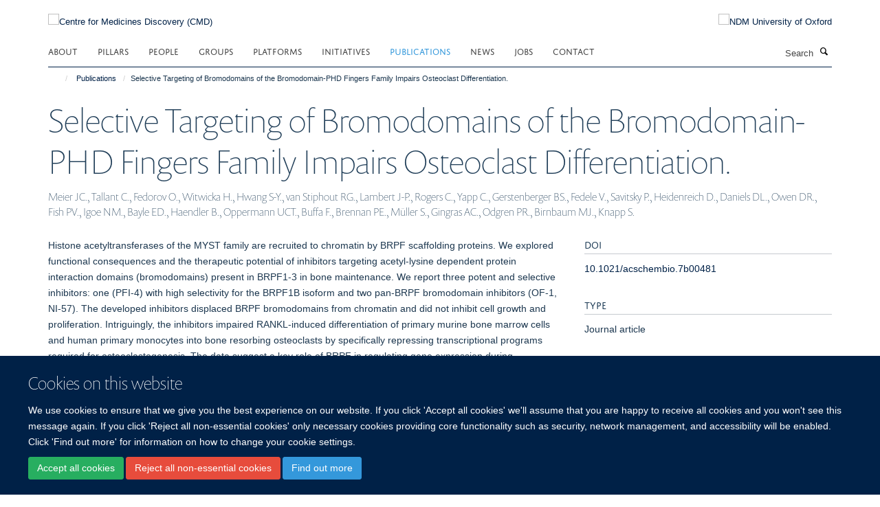

--- FILE ---
content_type: text/html;charset=utf-8
request_url: https://www.cmd.ox.ac.uk/publications/725804?1f0db0d6-0688-11ee-9c17-0a3af28e70c2
body_size: 11577
content:
<!doctype html>
<html xmlns="http://www.w3.org/1999/xhtml" lang="en" xml:lang="en">

    <head><base href="https://www.cmd.ox.ac.uk/publications/725804/" />
        <meta charset="utf-8" />
        <meta name="viewport" content="width=device-width, initial-scale=1.0" />
        <meta name="apple-mobile-web-app-capable" content="yes" />
        <meta name="apple-mobile-web-app-title" content="Haiku" />
        
        <meta http-equiv="Content-Type" content="text/html; charset=utf-8" /><meta name="citation_title" content="Selective Targeting of Bromodomains of the Bromodomain-PHD Fingers Family Impairs Osteoclast Differentiation." /><meta name="citation_author" content="Meier JC." /><meta name="citation_author" content="Tallant C." /><meta name="citation_author" content="Fedorov O." /><meta name="citation_author" content="Witwicka H." /><meta name="citation_author" content="Hwang S-Y." /><meta name="citation_author" content="van Stiphout RG." /><meta name="citation_author" content="Lambert J-P." /><meta name="citation_author" content="Rogers C." /><meta name="citation_author" content="Yapp C." /><meta name="citation_author" content="Gerstenberger BS." /><meta name="citation_author" content="Fedele V." /><meta name="citation_author" content="Savitsky P." /><meta name="citation_author" content="Heidenreich D." /><meta name="citation_author" content="Daniels DL." /><meta name="citation_author" content="Owen DR." /><meta name="citation_author" content="Fish PV." /><meta name="citation_author" content="Igoe NM." /><meta name="citation_author" content="Bayle ED." /><meta name="citation_author" content="Haendler B." /><meta name="citation_author" content="Oppermann UCT." /><meta name="citation_author" content="Buffa F." /><meta name="citation_author" content="Brennan PE." /><meta name="citation_author" content="Müller S." /><meta name="citation_author" content="Gingras AC." /><meta name="citation_author" content="Odgren PR." /><meta name="citation_author" content="Birnbaum MJ." /><meta name="citation_author" content="Knapp S." /><meta name="citation_publication_date" content="2017/10/20" /><meta name="citation_journal_title" content="ACS Chem Biol" /><meta name="citation_volume" content="12" /><meta name="citation_firstpage" content="2619" /><meta name="citation_lastpage" content="2630" /><meta content="Histone acetyltransferases of the MYST family are recruited to chromatin by BRPF scaffolding proteins. We explored functional consequences and the therapeutic potential of inhibitors targeting acetyl-lysine dependent protein interaction domains (bromodomains) present in BRPF1-3 in bone maintenance. We report three potent and selective inhibitors: one (PFI-4) with high selectivity for the BRPF1B isoform and two pan-BRPF bromodomain inhibitors (OF-1, NI-57). The developed inhibitors displaced BRPF bromodomains from chromatin and did not inhibit cell growth and proliferation. Intriguingly, the inhibitors impaired RANKL-induced differentiation of primary murine bone marrow cells and human primary monocytes into bone resorbing osteoclasts by specifically repressing transcriptional programs required for osteoclastogenesis. The data suggest a key role of BRPF in regulating gene expression during osteoclastogenesis, and the excellent druggability of these bromodomains may lead to new treatment strategies for patients suffering from bone loss or osteolytic malignant bone lesions." name="description" /><meta name="og:title" content="Selective Targeting of Bromodomains of the Bromodomain-PHD Fingers Family Impairs Osteoclast Differentiation." /><meta name="og:description" content="Histone acetyltransferases of the MYST family are recruited to chromatin by BRPF scaffolding proteins. We explored functional consequences and the therapeutic potential of inhibitors targeting acetyl-lysine dependent protein interaction domains (bromodomains) present in BRPF1-3 in bone maintenance. We report three potent and selective inhibitors: one (PFI-4) with high selectivity for the BRPF1B isoform and two pan-BRPF bromodomain inhibitors (OF-1, NI-57). The developed inhibitors displaced BRPF bromodomains from chromatin and did not inhibit cell growth and proliferation. Intriguingly, the inhibitors impaired RANKL-induced differentiation of primary murine bone marrow cells and human primary monocytes into bone resorbing osteoclasts by specifically repressing transcriptional programs required for osteoclastogenesis. The data suggest a key role of BRPF in regulating gene expression during osteoclastogenesis, and the excellent druggability of these bromodomains may lead to new treatment strategies for patients suffering from bone loss or osteolytic malignant bone lesions." /><meta name="og:url" content="https://www.cmd.ox.ac.uk/publications/725804" /><meta name="twitter:card" content="summary" /><meta name="twitter:title" content="Selective Targeting of Bromodomains of the Bromodomain-PHD Fingers Family Impairs Osteoclast Differentiation." /><meta name="twitter:description" content="Histone acetyltransferases of the MYST family are recruited to chromatin by BRPF scaffolding proteins. We explored functional consequences and the therapeutic potential of inhibitors targeting acetyl-lysine dependent protein interaction domains (bromodomains) present in BRPF1-3 in bone maintenance. We report three potent and selective inhibitors: one (PFI-4) with high selectivity for the BRPF1B isoform and two pan-BRPF bromodomain inhibitors (OF-1, NI-57). The developed inhibitors displaced BRPF bromodomains from chromatin and did not inhibit cell growth and proliferation. Intriguingly, the inhibitors impaired RANKL-induced differentiation of primary murine bone marrow cells and human primary monocytes into bone resorbing osteoclasts by specifically repressing transcriptional programs required for osteoclastogenesis. The data suggest a key role of BRPF in regulating gene expression during osteoclastogenesis, and the excellent druggability of these bromodomains may lead to new treatment strategies for patients suffering from bone loss or osteolytic malignant bone lesions." /><meta name="generator" content="Plone - http://plone.org" /><meta itemprop="url" content="https://www.cmd.ox.ac.uk/publications/725804" /><title>Selective Targeting of Bromodomains of the Bromodomain-PHD Fingers Family Impairs Osteoclast Differentiation. — Centre for Medicines Discovery (CMD)</title>
        
        
        
        
        
    <link rel="stylesheet" type="text/css" media="screen" href="https://www.cmd.ox.ac.uk/portal_css/Turnkey%20Theme/resourcecollective.cookielawcookielaw-cachekey-0a53b8033fd417362620582049553eb6.css" /><link rel="stylesheet" type="text/css" href="https://www.cmd.ox.ac.uk/portal_css/Turnkey%20Theme/themebootstrapcssselect2-cachekey-fe38ed02afd6652bc46c7aee0a943132.css" /><link rel="stylesheet" type="text/css" href="https://www.cmd.ox.ac.uk/portal_css/Turnkey%20Theme/themebootstrapcssmagnific.popup-cachekey-ecf2f640bafc920090722a7e691203e7.css" /><link rel="stylesheet" type="text/css" media="screen" href="https://www.cmd.ox.ac.uk/portal_css/Turnkey%20Theme/resourcecollective.covercsscover-cachekey-64693a87f019764ca63bad722b6a5b23.css" /><link rel="stylesheet" type="text/css" media="screen" href="https://www.cmd.ox.ac.uk/portal_css/Turnkey%20Theme/resourcehaiku.coveroverlays-cachekey-4f3168ea4761398c7a6f086e853eeee4.css" /><link rel="stylesheet" type="text/css" href="https://www.cmd.ox.ac.uk/portal_css/Turnkey%20Theme/resourcehaiku.coverhaiku.chooser-cachekey-2274148526dcf5d9663c6d52e65bc6c7.css" /><link rel="stylesheet" type="text/css" href="https://www.cmd.ox.ac.uk/portal_css/Turnkey%20Theme/resourcehaiku.widgets.imagehaiku.image.widget-cachekey-8f3be0e5c6e6536d3884f5033425c388.css" /><link rel="stylesheet" type="text/css" media="screen" href="https://www.cmd.ox.ac.uk/++resource++haiku.core.vendor/prism.min.css" /><link rel="canonical" href="https://www.cmd.ox.ac.uk/publications/725804" /><link rel="search" href="https://www.cmd.ox.ac.uk/@@search" title="Search this site" /><link rel="shortcut icon" type="image/x-icon" href="https://www.cmd.ox.ac.uk/images/site-logos/favicon_16x16?v=b85401be-fb7c-11f0-be56-c7bc867cde1e" /><link rel="apple-touch-icon" href="https://www.cmd.ox.ac.uk/images/site-logos/favicon_apple?v=b85401bf-fb7c-11f0-be56-c7bc867cde1e" /><script type="text/javascript" src="https://www.cmd.ox.ac.uk/portal_javascripts/Turnkey%20Theme/resourcecollective.cookielawcookielaw_disabler-cachekey-244a25f96d58648c5048ed56801beaca.js"></script><script type="text/javascript" src="https://www.cmd.ox.ac.uk/portal_javascripts/Turnkey%20Theme/themebootstrapjsvendorrespond-cachekey-bf3b07c54f3009851fb24780ca3bb22b.js"></script><script type="text/javascript" src="https://www.cmd.ox.ac.uk/portal_javascripts/Turnkey%20Theme/resourceplone.app.jquery-cachekey-a53115d21ccce2a4ee863bc07b89cc6a.js"></script><script type="text/javascript" src="https://www.cmd.ox.ac.uk/portal_javascripts/Turnkey%20Theme/++theme++bootstrap/js/vendor/bootstrap.js"></script><script type="text/javascript" src="https://www.cmd.ox.ac.uk/portal_javascripts/Turnkey%20Theme/themebootstrapjspluginsvendorjquery.trunk8-cachekey-944e7fa155469521641d44349434bebd.js"></script><script type="text/javascript" src="https://www.cmd.ox.ac.uk/portal_javascripts/Turnkey%20Theme/plone_javascript_variables-cachekey-41997a4a502a012ba44d3a8251f38ed4.js"></script><script type="text/javascript" src="https://www.cmd.ox.ac.uk/portal_javascripts/Turnkey%20Theme/resourceplone.app.jquerytools-cachekey-aa3c0e6029a409eff7c96e97ae38adb3.js"></script><script type="text/javascript" src="https://www.cmd.ox.ac.uk/portal_javascripts/Turnkey%20Theme/mark_special_links-cachekey-97216f063a619cbc120f622740677b49.js"></script><script type="text/javascript" src="https://www.cmd.ox.ac.uk/portal_javascripts/Turnkey%20Theme/resourceplone.app.discussion.javascriptscomments-cachekey-e17323b9b886807c729ceecf74febd23.js"></script><script type="text/javascript" src="https://www.cmd.ox.ac.uk/portal_javascripts/Turnkey%20Theme/themebootstrapjspluginsvendorselect2-cachekey-e4216e85f05a28dcb9a8b0e38ca0921a.js"></script><script type="text/javascript" src="https://www.cmd.ox.ac.uk/portal_javascripts/Turnkey%20Theme/++theme++bootstrap/js/plugins/vendor/jquery.html5-placeholder-shim.js"></script><script type="text/javascript" src="https://www.cmd.ox.ac.uk/portal_javascripts/Turnkey%20Theme/++theme++bootstrap/js/vendor/hammer.js"></script><script type="text/javascript" src="https://www.cmd.ox.ac.uk/portal_javascripts/Turnkey%20Theme/themebootstrapjspluginshaikujquery.navigation-portlets-cachekey-51ff07703ad49cf18958552c18aa15e5.js"></script><script type="text/javascript" src="https://www.cmd.ox.ac.uk/portal_javascripts/Turnkey%20Theme/themebootstrapjspluginsvendormasonry-cachekey-d24f3a713ed81d1180ab87fc4ad3cd00.js"></script><script type="text/javascript" src="https://www.cmd.ox.ac.uk/portal_javascripts/Turnkey%20Theme/themebootstrapjspluginsvendorimagesloaded-cachekey-6dbeace593c2d11845059ff136cac24c.js"></script><script type="text/javascript" src="https://www.cmd.ox.ac.uk/portal_javascripts/Turnkey%20Theme/++theme++bootstrap/js/plugins/vendor/jquery.lazysizes.js"></script><script type="text/javascript" src="https://www.cmd.ox.ac.uk/portal_javascripts/Turnkey%20Theme/++theme++bootstrap/js/plugins/vendor/jquery.magnific.popup.js"></script><script type="text/javascript" src="https://www.cmd.ox.ac.uk/portal_javascripts/Turnkey%20Theme/themebootstrapjspluginsvendorjquery.toc-cachekey-cbedf3a7a369f56479093ce5de76506f.js"></script><script type="text/javascript" src="https://www.cmd.ox.ac.uk/portal_javascripts/Turnkey%20Theme/++theme++bootstrap/js/turnkey-various.js"></script><script type="text/javascript" src="https://www.cmd.ox.ac.uk/portal_javascripts/Turnkey%20Theme/resourcecollective.coverjsmain-cachekey-a2bd673430302a5ca4b649db0b2ad69f.js"></script><script type="text/javascript" src="https://www.cmd.ox.ac.uk/portal_javascripts/Turnkey%20Theme/resourcehaiku.mmenu.jsjquery.mmenu.all.min-cachekey-ca446907811e2aaeafd8575c485af030.js"></script><script type="text/javascript" src="https://www.cmd.ox.ac.uk/portal_javascripts/Turnkey%20Theme/resourcecollective.cookielawcookielaw_banner-cachekey-b026154b83572007f049acd644bf5c4c.js"></script><script type="text/javascript">
        jQuery(function($){
            if (typeof($.datepicker) != "undefined"){
              $.datepicker.setDefaults(
                jQuery.extend($.datepicker.regional[''],
                {dateFormat: 'mm/dd/yy'}));
            }
        });
        </script><script async="" src="https://www.googletagmanager.com/gtag/js?id=G-WT1PE9M5NB"></script><script>
  window.dataLayer = window.dataLayer || [];
  function gtag(){dataLayer.push(arguments);}
  gtag('js', new Date());

  gtag('config', 'G-WT1PE9M5NB');
</script><script async="" src="https://www.googletagmanager.com/gtag/js?id=G-NSJXGNKPXE"></script><script>
window.dataLayer = window.dataLayer || [];
function gtag(){dataLayer.push(arguments);}
gtag('js', new Date());
gtag('config', 'G-NSJXGNKPXE');
</script>
    <link href="https://www.cmd.ox.ac.uk/++theme++sublime-oxy-blue/screen.css" rel="stylesheet" />
  
    <link href="https://www.cmd.ox.ac.uk/++theme++sublime-oxy-blue/style.css" rel="stylesheet" />
  <style type="text/css" class="extra-css" id="global-extra-css">@import url("https://tools.ndm.ox.ac.uk/haiku_css/general.css");
@import url("https://data.cmd.ox.ac.uk/files/haiku.css");</style></head>

    <body class="template-view portaltype-publication site-Plone section-publications subsection-725804 userrole-anonymous no-toolbar mount-047" dir="ltr"><div id="cookienotification">

    <div class="container">
    
        <div class="row">
        
            <div class="col-md-12">
                <h2>
                    Cookies on this website
                </h2>
                
            </div>
        
            <div class="col-md-12">
                <p>
                    We use cookies to ensure that we give you the best experience on our website. If you click 'Accept all cookies' we'll assume that you are happy to receive all cookies and you won't see this message again. If you click 'Reject all non-essential cookies' only necessary cookies providing core functionality such as security, network management, and accessibility will be enabled. Click 'Find out more' for information on how to change your cookie settings.
                </p>
                
            </div>
    
            <div class="col-md-12">
                <a class="btn btn-success cookie-continue" href="https://www.cmd.ox.ac.uk/@@enable-cookies?&amp;came_from=https://www.cmd.ox.ac.uk/publications/725804">Accept all cookies</a>
                <a class="btn btn-danger cookie-disable" href="https://www.cmd.ox.ac.uk/@@disable-cookies?came_from=https://www.cmd.ox.ac.uk/publications/725804">Reject all non-essential cookies</a>
                <a class="btn btn-info cookie-more" href="https://www.cmd.ox.ac.uk/cookies">Find out more</a>
            </div> 
            
        </div>
    
    </div>
     
</div><div id="site-wrapper" class="container-fluid">

            <div class="modal fade" id="modal" tabindex="-1" role="dialog" aria-hidden="true"></div>

            

            

            <div id="site-header" class="container">

                <div id="site-status"></div>

                

                <header class="row">
                    <div class="col-xs-10 col-sm-6">
                        <a id="primary-logo" title="Centre for Medicines Discovery (CMD)" href="https://www.cmd.ox.ac.uk"><img src="https://www.cmd.ox.ac.uk/images/site-logos/cmd_logo.png" alt="Centre for Medicines Discovery (CMD)" /></a>
                    </div>
                    <div class="col-sm-6 hidden-xs">
                        <div class="heading-spaced">
                            <div id="site__secondary-logo">
                                
        <a href="http://www.ndm.ox.ac.uk" title="NDM University of Oxford" target="_blank" rel="noopener"><img src="https://www.cmd.ox.ac.uk/images/site-logos/ndm-oxford-logo" alt="NDM University of Oxford" class="img-responsive logo-secondary" /></a>
    
                            </div>
                            <div id="site-actions">

        <ul class="list-unstyled list-inline text-right">
    
            
    
            
                
                    <li id="siteaction-sitemap">
                        <a href="https://www.cmd.ox.ac.uk/sitemap" title="" accesskey="3">Site Map</a>
                    </li>
                
            
            
                
                    <li id="siteaction-accessibility">
                        <a href="https://www.cmd.ox.ac.uk/accessibility" title="" accesskey="0">Accessibility</a>
                    </li>
                
            
            
                
                    <li id="siteaction-cookie-policy">
                        <a href="https://www.cmd.ox.ac.uk/cookies" title="" accesskey="">Cookies</a>
                    </li>
                
            
            
                
                    <li id="siteaction-contact-us">
                        <a href="https://www.cmd.ox.ac.uk/about/contact-us" title="" accesskey="">Contact us</a>
                    </li>
                
            
            
                
                    <li id="siteaction-login">
                        <a href="https://www.cmd.ox.ac.uk/Shibboleth.sso/Login?target=https://www.cmd.ox.ac.uk/shibboleth_loggedin?came_from=https://www.cmd.ox.ac.uk/publications/725804" title="" accesskey="">Log in</a>
                    </li>
                
            
    
        </ul>
    </div>
                        </div>
                    </div>
                    <div class="col-xs-2 visible-xs">
                        <a href="#mmenu" role="button" class="btn btn-default" aria-label="Toggle menu">
                            <i class="glyphicon glyphicon-menu"></i>
                        </a>
                    </div>
                </header>

                <nav role="navigation">
                    <div class="row">
                        <div class="col-sm-10">
                            <div id="site-bar" class="collapse navbar-collapse">

	    <ul class="nav navbar-nav">

            

	            <li class="dropdown" id="portaltab-about">
	                <a href="https://www.cmd.ox.ac.uk/about" title="" data-toggle="" data-hover="dropdown">About</a>
                    <ul class="dropdown-menu" role="menu">
                        
                            <li>
                                <a href="https://www.cmd.ox.ac.uk/about/about-us" title="">About us</a>
                            </li>
                        
                        
                            <li>
                                <a href="https://www.cmd.ox.ac.uk/about/andme" title="">ANDME</a>
                            </li>
                        
                    </ul>
	            </li>

            
            

	            <li class="dropdown" id="portaltab-pillars">
	                <a href="https://www.cmd.ox.ac.uk/pillars" title="" data-toggle="">Pillars</a>
                    
	            </li>

            
            

	            <li class="dropdown" id="portaltab-people">
	                <a href="https://www.cmd.ox.ac.uk/people" title="" data-toggle="">People</a>
                    
	            </li>

            
            

	            <li class="dropdown" id="portaltab-groups">
	                <a href="https://www.cmd.ox.ac.uk/groups" title="" data-toggle="">Groups</a>
                    
	            </li>

            
            

	            <li class="dropdown" id="portaltab-platforms">
	                <a href="https://www.cmd.ox.ac.uk/platforms" title="" data-toggle="">Platforms</a>
                    
	            </li>

            
            

	            <li class="dropdown" id="portaltab-initiatives">
	                <a href="https://www.cmd.ox.ac.uk/initiatives" title="" data-toggle="">Initiatives</a>
                    
	            </li>

            
            

	            <li class="dropdown active" id="portaltab-publications">
	                <a href="https://www.cmd.ox.ac.uk/publications" title="" data-toggle="">Publications</a>
                    
	            </li>

            
            

	            <li class="dropdown" id="portaltab-news">
	                <a href="https://www.cmd.ox.ac.uk/news" title="" data-toggle="">News</a>
                    
	            </li>

            
            

	            <li class="dropdown" id="portaltab-jobs">
	                <a href="https://www.cmd.ox.ac.uk/jobs" title="" data-toggle="">Jobs</a>
                    
	            </li>

            
            

	            <li class="dropdown" id="portaltab-contact">
	                <a href="https://www.cmd.ox.ac.uk/contact" title="" data-toggle="">Contact</a>
                    
	            </li>

            

            

	    </ul>

    </div>
                        </div>
                        <div class="col-sm-2">
                            <form action="https://www.cmd.ox.ac.uk/@@search" id="site-search" class="form-inline" role="form">
                                <div class="input-group">
                                    <label class="sr-only" for="SearchableText">Search</label>
                                    <input type="text" class="form-control" name="SearchableText" id="SearchableText" placeholder="Search" />
                                    <span class="input-group-btn">
                                        <button class="btn" type="submit" aria-label="Search"><i class="glyphicon-search"></i></button>
                                    </span>
                                </div>
                            </form>
                        </div>
                    </div>
                </nav>

                <div class="container">
                    <div class="row">
                        <div class="col-md-12">
                            <ol class="breadcrumb" id="site-breadcrumbs"><li><a title="Home" href="https://www.cmd.ox.ac.uk"><span class="glyphicon glyphicon-home"></span></a></li><li><a href="https://www.cmd.ox.ac.uk/publications">Publications</a></li><li class="active">Selective Targeting of Bromodomains of the Bromodomain-PHD Fingers Family Impairs Osteoclast Differentiation.</li></ol>
                        </div>
                    </div>
                </div>

            </div>

            <div id="content" class="container ">

                            

                            

            

        <div itemscope="" itemtype="http://schema.org/Thing">

            <meta itemprop="url" content="https://www.cmd.ox.ac.uk/publications/725804" />

            
                <div id="above-page-header">
    

</div>
            

            
                
                
                    
                        <div class="page-header">
                            <div class="row">
                                    
                                <div class="col-xs-12 col-sm-12">
                                    
                                    
                                        <h1>
                                            <span itemprop="name">Selective Targeting of Bromodomains of the Bromodomain-PHD Fingers Family Impairs Osteoclast Differentiation.</span>
                                            <small>
                                                
                                            </small>
                                        </h1>
                                    
                                    
                                    
                    <div id="below-page-title">
</div>
                    <h5 style="margin:10px 0">Meier JC., Tallant C., Fedorov O., Witwicka H., Hwang S-Y., van Stiphout RG., Lambert J-P., Rogers C., Yapp C., Gerstenberger BS., Fedele V., Savitsky P., Heidenreich D., Daniels DL., Owen DR., Fish PV., Igoe NM., Bayle ED., Haendler B., Oppermann UCT., Buffa F., Brennan PE., Müller S., Gingras AC., Odgren PR., Birnbaum MJ., Knapp S.</h5>
                
                                    
                                </div>
                                    
                                
                                            
                            </div>
                        </div>
                    
                    
                    
                    
                 
            

            
                <div id="below-page-header"></div>
            

            
                <div id="above-page-content"></div>
            

            
                <div class="row">
        
                    <div id="site-content" class="col-sm-8">

                        

                            
                                
                            

                            
                                
                            

                            
                                
                                    
                                
                            
            
                            <div class="row">
                                <div id="site-content-body" class="col-sm-12">
            
                                    
                
                    
                    
                    <div class="row">
                        <div class="col-sm-4">
                            
                        </div>
                        <div class="col-sm-12">
                           <p style="margin-top:0">Histone acetyltransferases of the MYST family are recruited to chromatin by BRPF scaffolding proteins. We explored functional consequences and the therapeutic potential of inhibitors targeting acetyl-lysine dependent protein interaction domains (bromodomains) present in BRPF1-3 in bone maintenance. We report three potent and selective inhibitors: one (PFI-4) with high selectivity for the BRPF1B isoform and two pan-BRPF bromodomain inhibitors (OF-1, NI-57). The developed inhibitors displaced BRPF bromodomains from chromatin and did not inhibit cell growth and proliferation. Intriguingly, the inhibitors impaired RANKL-induced differentiation of primary murine bone marrow cells and human primary monocytes into bone resorbing osteoclasts by specifically repressing transcriptional programs required for osteoclastogenesis. The data suggest a key role of BRPF in regulating gene expression during osteoclastogenesis, and the excellent druggability of these bromodomains may lead to new treatment strategies for patients suffering from bone loss or osteolytic malignant bone lesions.</p>
                        </div>
                    </div>
                
                                    
                                </div>
            
                                
            
                            </div>
            
                            
                    <p>
                        
                        <a role="button" title="Original publication" class="btn btn-default" target="_blank" rel="noopener" href="http://doi.org/10.1021/acschembio.7b00481">Original publication</a>
                        
                    </p>

                    
                
                        
        
                    </div>
        
                    <div class="site-sidebar col-sm-4">
        
                        <div id="aside-page-content"></div>
              
                        

                    
                        <h5 class="publication-lead">DOI</h5>
                        <p>
                            <a href="http://doi.org/10.1021/acschembio.7b00481" target="_blank" rel="noopener">10.1021/acschembio.7b00481</a>
                        </p>
                    

                    
                        <h5 class="publication-lead">Type</h5>
                        <p>Journal article</p>
                    

                    
                        <h5 class="publication-lead">Journal</h5>
                        <p>ACS Chem Biol</p>
                    

                    

                    

                    

                    
                        <h5 class="publication-lead">Publication Date</h5>
                        <p>20/10/2017</p>
                    

                    
                        <h5 class="publication-lead">Volume</h5>
                        <p>12</p>
                    

                    
                        <h5 class="publication-lead">Pages</h5>
                        <p>
                            2619
                            -
                            2630
                        </p>
                    

                    

                    

                    
                        <div class="content-box">
                            <h5 class="publication-lead">Keywords</h5>
                            <p>Animals, Bone Marrow Cells, Carrier Proteins, Cell Differentiation, Computational Biology, Humans, Models, Molecular, Multigene Family, Osteoclasts, Protein Array Analysis, Protein Conformation, Protein Domains, Stem Cells</p>
                        </div>
                    

                
        
                    </div>
        
                </div>
            

            
                <div id="below-page-content"></div>
            
            
        </div>

    

        
                        </div>

            <footer id="site-footer" class="container" itemscope="" itemtype="http://schema.org/WPFooter">
        <hr />
        





    <div class="row" style="margin-bottom:20px">

        <div class="col-md-4">
            
        </div>

        <div class="col-md-8">
            
                <div id="site-copyright">
                    ©
                    2026
                    Centre for Medicines Discovery, Nuffield Department of Medicine, NDM Research Building, Old Road Campus, Oxford, OX3 7FZ
                </div>
            
            
                <ul id="footer-nav" class="list-inline">
                    
                        <li>
                            <a href=" /sitemap" rel="noopener">Sitemap </a>
                        </li>
                    
                    
                        <li>
                            <a href=" /cookies" rel="noopener">Cookies </a>
                        </li>
                    
                    
                        <li>
                            <a href=" http://www.ox.ac.uk/legal" target="_blank" rel="noopener">Copyright </a>
                        </li>
                    
                    
                        <li>
                            <a href=" /accessibility" rel="noopener">Accessibility </a>
                        </li>
                    
                    
                        <li>
                            <a href=" /data-privacy-policy" rel="noopener">Privacy Policy </a>
                        </li>
                    
                    
                        <li>
                            <a href=" https://compliance.admin.ox.ac.uk/submit-foi" target="_blank" rel="noopener">Freedom of Information </a>
                        </li>
                    
                    
                        <li>
                            <a href=" https://unioxfordnexus.sharepoint.com/sites/CLME-CentreforMedicinesDiscovery" target="_blank" rel="noopener">CMD SharePoint </a>
                        </li>
                    
                    
                        <li>
                            <a href=" https://unioxfordnexus.sharepoint.com/sites/CLME-NDMResearchBuilding" target="_blank" rel="noopener">NDMRB SharePoint </a>
                        </li>
                    
                </ul>
            
        </div>
    </div>





    <div id="site-actions-footer" class="visible-xs-block" style="margin:20px 0">

        <ul class="list-unstyled list-inline text-center">

            
                
                    <li id="siteaction-sitemap">
                        <a href="https://www.cmd.ox.ac.uk/sitemap" title="Site Map" accesskey="3">Site Map</a>
                    </li>
                
            
            
                
                    <li id="siteaction-accessibility">
                        <a href="https://www.cmd.ox.ac.uk/accessibility" title="Accessibility" accesskey="0">Accessibility</a>
                    </li>
                
            
            
                
                    <li id="siteaction-cookie-policy">
                        <a href="https://www.cmd.ox.ac.uk/cookies" title="Cookies" accesskey="">Cookies</a>
                    </li>
                
            
            
                
                    <li id="siteaction-contact-us">
                        <a href="https://www.cmd.ox.ac.uk/about/contact-us" title="Contact us" accesskey="">Contact us</a>
                    </li>
                
            
            
                
                    <li id="siteaction-login">
                        <a href="https://www.cmd.ox.ac.uk/Shibboleth.sso/Login?target=https://www.cmd.ox.ac.uk/shibboleth_loggedin?came_from=https://www.cmd.ox.ac.uk/publications/725804" title="Log in" accesskey="">Log in</a>
                    </li>
                
            

        </ul>
    </div>









    </footer>

        </div><div id="haiku-mmenu">

            <nav id="mmenu" data-counters="true" data-searchfield="true" data-title="Menu" data-search="true">
                <ul>
                    <li>


    <a href="https://www.cmd.ox.ac.uk/front-page" class="state-published" title="">
        <span>Home</span>
    </a>

</li>
<li>


    <a href="https://www.cmd.ox.ac.uk/about" class="state-published" title="">
        <span>About</span>
    </a>

<ul>
<li>


    <a href="https://www.cmd.ox.ac.uk/about/about-us" class="state-published" title="">
        <span>About us</span>
    </a>

</li>
<li>


    <a href="https://www.cmd.ox.ac.uk/about/andme" class="state-published" title="ANDME stands for Association of NDMRB Early Career Researchers (ECRs). We represent ECRs working in the NDMRB including but not limited to laboratory technicians, research assistants, students, and post-doctoral researchers">
        <span>ANDME</span>
    </a>

</li>

</ul>
</li>
<li>


    <a href="https://www.cmd.ox.ac.uk/pillars" class="state-published" title="">
        <span>Pillars</span>
    </a>

</li>
<li>


    <a href="https://www.cmd.ox.ac.uk/people" class="state-published" title="CMD researchers are experts in structural biology, chemical biology, pharmacology, medicinal chemistry, drug target discovery, translational medicine and clinical development.">
        <span>People</span>
    </a>

</li>
<li>


    <a href="https://www.cmd.ox.ac.uk/groups" class="state-published" title="">
        <span>Groups</span>
    </a>

<ul>
<li>


    <a href="https://www.cmd.ox.ac.uk/groups/brc-trasnlational-science" class="state-published" title="Our overarching goal is to accelerate the development of novel medicines for patients. We are a multidisciplinary team, funded by the NIHR Oxford Biomedical Research Centre (BRC), catalyzing the translation of small molecule inhibitors into clinical candidates for early stage clinical trials. We establish partnerships to maximise innovation, learning and new avenues for translation through close collaboration with clinicians, academics, and a range of external partners.">
        <span>BRC Translational Science Team</span>
    </a>

</li>
<li>


    <a href="https://www.cmd.ox.ac.uk/groups/cellular-signalling" class="state-published" title="We aim to understand the proteins that transmit signals within the cell and the signalling pathways that regulate the cell’s functions. Understanding these pathways and proteins enables the discovery of new drug targets for treating disease.">
        <span>Cellular Signalling</span>
    </a>

</li>
<li>


    <a href="https://www.cmd.ox.ac.uk/groups/chemical-biology" class="state-published" title="Our group uses chemical biology to uncover new principles of cellular regulation and identify points of intervention for future medicines. By designing small molecules that probe biological systems, we can reveal hidden mechanisms - and ultimately, develop strategies to restore cellular balance in disease.">
        <span>Chemical Biology</span>
    </a>

</li>
<li>


    <a href="https://www.cmd.ox.ac.uk/groups/growth-factor-signalling-and-ubiquitination" class="state-published" title="Our research aims to understand the signalling mechanisms and disease-causing mutations that alter cell growth and differentiation and how these might be targeted by small molecule inhibitors to address devastating rare diseases and cancer.">
        <span>Growth Factor Signalling and Ubiquitination</span>
    </a>

</li>
<li>


    <a href="https://www.cmd.ox.ac.uk/groups/high-throughput-screening" class="state-published" title="The HTS facility provides Oxford research scientists and collaborators access to a comprehensive, cost-effective facility for running high throughput cell based small compound and CRISPR screens across a broad range of readouts.">
        <span>High Throughput Screening</span>
    </a>

</li>
<li>


    <a href="https://www.cmd.ox.ac.uk/groups/mass-spectrometry" class="state-published" title="Mass Spectrometry is key technology for studying critical molecules and pathways. Defining molecular targets is crucial for the process of drug development.">
        <span>Mass Spectrometry for Drug Target Discovery</span>
    </a>

</li>
<li>


    <a href="https://www.cmd.ox.ac.uk/groups/medicinal-chemistry" class="state-published" title="The Med Chem Group supports the CMD Pillars to select druggable targets, and discover and optimise small molecule leads.">
        <span>Medicinal Chemistry</span>
    </a>

</li>
<li>


    <a href="https://www.cmd.ox.ac.uk/groups/membrane-protein-structural-and-chemical-biology" class="state-published" title="Understanding the mechanisms of membrane enzymes, their mechanism of pathogenesis, and enabling their targeting by new therapeutics.">
        <span>Membrane Protein Structural and Chemical Biology</span>
    </a>

</li>
<li>


    <a href="https://www.cmd.ox.ac.uk/groups/protein-crystallography-cryo-em-discovery" class="state-published" title="The focus of our research is the establishment of methods to ensure that X-ray structures can serve as a routine and predictive tool for generating novel chemistry for targeting proteins. This focus area includes both early development of leading-edge technologies and approaches, and crucially deployment into definable platforms">
        <span>Protein Crystallography and Cryo-EM Discovery (PXCD)</span>
    </a>

</li>
<li>


    <a href="https://www.cmd.ox.ac.uk/groups/research-informatics" class="state-published" title="The Research Informatics group, led by Prof. Brian Marsden, focuses on driving the research informatics, data management and research computing capabilities and needs at the Centre for Medicines Discovery (CMD).">
        <span>Research Informatics</span>
    </a>

</li>
<li>


    <a href="https://www.cmd.ox.ac.uk/groups/the-alzheimers-research-uk-oxford-drug-discovery-institute" class="state-published" title="The Alzheimer's Research UK Oxford Drug Discovery Institute couples the deep disease knowledge and biology expertise of the academic community with high quality, innovative drug discovery technologies.">
        <span>The Alzheimer’s Research UK Oxford Drug Discovery Institute (ODDI)</span>
    </a>

<ul>
<li>


    <a href="https://www.cmd.ox.ac.uk/groups/the-alzheimers-research-uk-oxford-drug-discovery-institute/senior-leadership-team" class="state-published" title="">
        <span>Senior Leadership Team</span>
    </a>

</li>
<li>


    <a href="https://www.cmd.ox.ac.uk/groups/the-alzheimers-research-uk-oxford-drug-discovery-institute/organelle-biology-team" class="state-published" title="">
        <span>Organelle Biology Team</span>
    </a>

</li>
<li>


    <a href="https://www.cmd.ox.ac.uk/groups/the-alzheimers-research-uk-oxford-drug-discovery-institute/neuroinflammation-team" class="state-published" title="">
        <span>Neuroinflammation Team</span>
    </a>

</li>
<li>


    <a href="https://www.cmd.ox.ac.uk/groups/the-alzheimers-research-uk-oxford-drug-discovery-institute/assay-development-and-screening-team" class="state-published" title="">
        <span>Assay Development and Screening Team</span>
    </a>

</li>
<li>


    <a href="https://www.cmd.ox.ac.uk/groups/the-alzheimers-research-uk-oxford-drug-discovery-institute/medchem-team" class="state-published" title="">
        <span>MedChem Teams</span>
    </a>

</li>
<li>


    <a href="https://www.cmd.ox.ac.uk/groups/the-alzheimers-research-uk-oxford-drug-discovery-institute/oddi_portfolio" class="state-published" title="">
        <span>ODDI Portfolio</span>
    </a>

</li>

</ul>
</li>

</ul>
</li>
<li>


    <a href="https://www.cmd.ox.ac.uk/platforms" class="state-published" title="">
        <span>Platforms</span>
    </a>

<ul>
<li>


    <a href="https://www.cmd.ox.ac.uk/platforms/lead-discovery-technologies" class="state-published" title="We offer services for discovery and further development of small molecules or other modulators of protein function such as peptidics or biologics. We can support small or large scale protein production, biochemical and biophysical assays and compound screening.">
        <span>Lead Discovery Technologies</span>
    </a>

</li>
<li>


    <a href="https://www.cmd.ox.ac.uk/platforms/discovery-proteomics" class="state-published" title="The Discovery Proteomics (DisPro) is a Small Research Facility (SRF) at the Target Discovery Institute (TDI) and Centre for Medicine Discovery (CMD), within the Nuffield Department of Medicine.">
        <span>Discovery Proteomics</span>
    </a>

</li>
<li>


    <a href="https://www.cmd.ox.ac.uk/platforms/cellular-hts-crispr-cas9-screening" class="state-published" title="High throughput screening (HTS) is a popular approach to target validation as it allows the assaying of a large number of potential biological modulators against a chosen set of defined targets.&#13;&#10;&#13;&#10;HTS brings together expertise in liquid handling and robotic automation, multi-platform plate readers and more recently high content imaging. This combinatorial approach means that complex, content rich data sets can be produced over a relatively short space of time. The advantage of miniaturisation and automated liquid handling allows rapid, inexpensive and effective up-scaling of small scale bench top assays to large scale assay formats.&#13;&#10;&#13;&#10;Screening large numbers of biological modulators across a panel of targets produces a number of ‘active hits’, this is usually somewhere in the region of 2% of the total number screened. These ‘actives hits’ can then be interrogated in much finer detail through secondary hit validation and selection of potentially potent modulators for progression to much more in-depth study.">
        <span>Cellular HTS and CRISPR/Cas9 Screening Facility</span>
    </a>

</li>
<li>


    <a href="https://www.cmd.ox.ac.uk/platforms/protein-mass-spectrometry" class="state-published" title="We are a uniquely experienced mass spectrometry laboratory providing a comprehensive suite of accessible, affordable and fast analytical, functional and proteomics services to over 300 scientists across every life science department within the University, to external academic institutions across the UK and abroad as well as commercial companies from the smallest biotech start up to major multinationals. Analyses available include (but is not limited to) difficult proteins including membrane proteins, glycoproteins and macromolecular complexes; proteoform primary structure; all types of PTM characterization; chemical modification including ADCs; protein-protein interactions; protein-ligand interactions including drugs, fragments &amp; natural ligands; ligand specificity and affinity; protein conformational fold including size, shape, stable conformers and changes in conformation; functional assays including substrate conversion; protein specific activity and monodispersity; quantitative proteomics; protein crosslinking; immunoprecipitation; small molecules, peptides &amp; nucleic acids; absolute quantitation of drug substances from serum. We have over 28 years of MS experience and access to the latest LC-MSMS equipment and software. Please discuss your experimental requirements and obtain a quotation before submitting samples.">
        <span>Protein Mass Spectrometry</span>
    </a>

</li>
<li>


    <a href="https://www.cmd.ox.ac.uk/platforms/metabolomics" class="state-published" title="The CMD and CAMS-COI co-host our Metabolomics &amp; Lipidomics Teams with expertise in the measurement of a wide range of metabolites and lipids.">
        <span>Metabolomics &amp; Lipidomics</span>
    </a>

</li>
<li>


    <a href="https://www.cmd.ox.ac.uk/platforms/protein-crystallography-cryo-em-discovery" class="state-published" title="The PX-SRF manages a state-of-the art crystallography facility optimized for high-throughput and non-expert crystallization and structure solution. As such the experimental facilities and workflows can be used by CMD staff, visiting scientists and collaborators with minimal training required. In addition, our standard practice for crystallography aligns with the best practice for XChem fragment screening, ideally positioning us as feeder facility for XChem experiments.">
        <span>Protein Crystallography and Cryo-EM Discovery</span>
    </a>

</li>
<li>


    <a href="https://www.cmd.ox.ac.uk/platforms/research-informatics" class="state-published" title="The Research Informatics Facility (RI), part of the Centre for Medicines Discovery (CMD), offers a comprehensive range of services and expertise in end-to-end data management and informatics. With over two decades of experience, we specialise in providing innovative solutions to support early-stage drug discovery pipelines, experimental medicine and target research. We work with colleagues within the CMD, the University of Oxford, and research organisations globally, including within large-scale multinational consortia where we lead data management work packages.">
        <span>Research Informatics</span>
    </a>

</li>
<li>


    <a href="https://www.cmd.ox.ac.uk/platforms/structural-and-mechanistic-proteomics" class="state-published" title="At the Structural &amp; Mechanistic Proteomics (STaMP) Lab, we use Hydrogen-Deuterium eXchange Mass Spectrometry (HDX-MS) to characterise the structure and conformational dynamics of biological systems, providing mechanistic insights into protein behaviour following interaction with binding partners such as small-molecule drugs, proteins, and biological membranes.">
        <span>Structural &amp; Mechanistic Proteomics</span>
    </a>

</li>

</ul>
</li>
<li>


    <a href="https://www.cmd.ox.ac.uk/initiatives" class="state-published" title="">
        <span>Initiatives</span>
    </a>

<ul>
<li>


    <a href="https://www.cmd.ox.ac.uk/initiatives/initiatives" class="state-published" title="">
        <span>Initiatives</span>
    </a>

</li>
<li>


    <a href="https://www.cmd.ox.ac.uk/initiatives/caipm" class="state-published" title="">
        <span>CAIPM</span>
    </a>

<ul>
<li>


    <a href="https://www.cmd.ox.ac.uk/initiatives/caipm/caipm" class="state-published" title="">
        <span>CAIPM</span>
    </a>

</li>
<li>


    <a href="https://www.cmd.ox.ac.uk/initiatives/caipm/about" class="state-published" title="">
        <span>About</span>
    </a>

</li>
<li>


    <a href="https://www.cmd.ox.ac.uk/initiatives/caipm/knowledge-exchange" class="state-published" title="">
        <span>Knowledge Exchange</span>
    </a>

</li>
<li>


    <a href="https://www.cmd.ox.ac.uk/initiatives/caipm/caipm-news" class="state-published" title="">
        <span>CAIPM News</span>
    </a>

</li>

</ul>
</li>
<li>


    <a href="https://www.cmd.ox.ac.uk/initiatives/oddi" class="state-published" title="">
        <span>ODDI</span>
    </a>

<ul>
<li>


    <a href="https://www.cmd.ox.ac.uk/initiatives/oddi/alzheimers-research-uk-oxford-drug-discovery-institute" class="state-published" title="THE ALZHEIMER’S RESEARCH UK OXFORD DRUG DISCOVERY INSTITUTE COUPLES THE DEEP DISEASE KNOWLEDGE AND BIOLOGY EXPERTISE OF THE ACADEMIC COMMUNITY WITH HIGH QUALITY, INNOVATIVE DRUG DISCOVERY TECHNOLOGIES.">
        <span>Alzheimer's Research UK Oxford Drug Discovery Institute</span>
    </a>

</li>

</ul>
</li>
<li>


    <a href="https://www.cmd.ox.ac.uk/initiatives/eubopen" class="state-published" title="">
        <span>EUbOPEN</span>
    </a>

<ul>
<li>


    <a href="https://www.cmd.ox.ac.uk/initiatives/eubopen/enabling-unlocking-biology-eubopen" class="state-published" title="The EUbOPEN project develops protein reagents, assays and small molecule chemical probes to enabling discovering new biology.">
        <span>Enabling and Unlocking Biology in the Open (EUbOPEN)</span>
    </a>

</li>

</ul>
</li>
<li>


    <a href="https://www.cmd.ox.ac.uk/initiatives/asap" class="state-published" title="">
        <span>ASAP</span>
    </a>

<ul>
<li>


    <a href="https://www.cmd.ox.ac.uk/initiatives/asap/ai-driven-structure-enabled-antiviral-platform-asap" class="state-published" title="">
        <span>AI-driven Structure-enabled Antiviral Platform (ASAP)</span>
    </a>

</li>

</ul>
</li>
<li>


    <a href="https://www.cmd.ox.ac.uk/initiatives/protect" class="state-published" title="">
        <span>PROTECT</span>
    </a>

</li>
<li>


    <a href="https://www.cmd.ox.ac.uk/initiatives/ghit" class="state-published" title="The application of fragment-based screening and optimization to malaria drug discovery is novel.  The team will deliver new starting points for drug discovery against high value malaria targets for which there are currently no drug candidates, using innovative AI optimization techniques.">
        <span>MMV, Oxford and DDU collaboration to generate high quality hit compound series against two highly validated malarial targets</span>
    </a>

</li>

</ul>
</li>
<li>


    <a href="https://www.cmd.ox.ac.uk/publications" class="state-published" title="">
        <span>Publications</span>
    </a>

</li>
<li>


    <a href="https://www.cmd.ox.ac.uk/news" class="state-published" title="">
        <span>News</span>
    </a>

</li>
<li>


    <a href="https://www.cmd.ox.ac.uk/jobs" class="state-published" title="">
        <span>Jobs</span>
    </a>

</li>
<li>


    <a href="https://www.cmd.ox.ac.uk/contact" class="state-published" title="">
        <span>Contact</span>
    </a>

<ul>
<li>


    <a href="https://www.cmd.ox.ac.uk/contact/contact" class="state-published" title="">
        <span>Contact</span>
    </a>

</li>

</ul>
</li>

                </ul>
            </nav>

            <script type="text/javascript">
                $(document).ready(function() {
                    var menu = $("#mmenu");
                    menu.mmenu({
                        navbar: {title: menu.data("title")},
                        counters: menu.data("counters"),
                        searchfield: menu.data("search") ? {"resultsPanel": true} : {},
                        navbars: menu.data("search") ? {"content": ["searchfield"]} : {}
                    });
                    // fix for bootstrap modals
                    // http://stackoverflow.com/questions/35038146/bootstrap-modal-and-mmenu-menu-clashing
                    $(".mm-slideout").css("z-index", "auto");
                });
            </script>

         </div>
        <script type="text/javascript">$(document).ready(function(){
    console.log('ready');
    $.getScript('https://tools.ndm.ox.ac.uk/haiku_js/general.min.js', function(data) {
        console.log('got general.min.js');
    });
});</script>
    
    
      <script type="text/javascript" src="https://www.cmd.ox.ac.uk/++resource++haiku.core.vendor/prism.min.js"></script>
    
  

    <script type="text/javascript">
        function deleteAllCookies() {
            var cookies = document.cookie.split("; ");
            for (var c = 0; c < cookies.length; c++) {
                if (!HAIKU_ALLOWED_COOKIES.some(v => cookies[c].includes(v))) {
                    var d = window.location.hostname.split(".");
                    while (d.length > 0) {    
                        var cookieBase1 = encodeURIComponent(cookies[c].split(";")[0].split("=")[0]) + '=; expires=Thu, 01-Jan-1970 00:00:01 GMT; domain=' + d.join('.') + '; path=';
                        var cookieBase2 = encodeURIComponent(cookies[c].split(";")[0].split("=")[0]) + '=; expires=Thu, 01-Jan-1970 00:00:01 GMT; domain=.' + d.join('.') + '; path=';
                        var p = location.pathname.split('/');
                        document.cookie = cookieBase1 + '/';
                        document.cookie = cookieBase2 + '/';
                        while (p.length > 0) {
                            document.cookie = cookieBase1 + p.join('/');
                            document.cookie = cookieBase2 + p.join('/');
                            p.pop();
                        };
                        d.shift();
                    }
                }
            }
        };
        if (!(document.cookie.includes('haiku_cookies_enabled'))) {
            deleteAllCookies();
        }
    </script>
    
</body>

</html>

--- FILE ---
content_type: text/css
request_url: https://data.cmd.ox.ac.uk/files/haiku.css
body_size: 1674
content:
/* Research */
.section-research-new .cover-navigation-tile li:first-child, .section-research .cover-navigation-tile li:first-child {
  display: none;
}

.template-research-default .nav-pills li:first-child {
  display: none;
}

.portaltype-researchgroup .nav-pills li:first-child {
  display: none;
}

/* Fix nested ordered/unordered lists */
#site-content-body ol ol, #site-content-body ul ul {
	margin-top: 5px;
}

#site-content-body ol ol li, #site-content-body ul ul li {
	margin: 0;
}

/* Fix links that are overflowing on the Pillars page */
.section-pillars #site-content-body {
	word-wrap: break-word;
	overflow-wrap: break-word;
}

/* Hide Initiatives TMP menu utem */
ul.navbar-nav li#portaltab-copy_of_initiatives {
	display: none;
}

/* Fix footer width */
#site-footer .col-md-8 {
  width: 100%;
  text-align: center;
}


/* Homepage full width banner video */ 
.section-front-page .cover-fluid > .row.row1 {
  max-width: 100% !important;
  margin: 0 !important;
}

.section-front-page .cover-fluid > .row.row1 > .row-content {
  max-width: 100% !important;
  width: 100% !important;
  margin: 0 !important;
}

.section-front-page .cover-fluid > .row.row1 .column.col-md-12 {
  padding-left: 0 !important;
  padding-right: 0 !important;
  
  @media (max-width: 992px) {
    display: none;
  }
}

.section-front-page .cover-fluid > .row.row1 .iframe-container {
  padding-top: 0 !important;
  padding-bottom: 27.3333% !important;
  position: relative;
}

.section-front-page #site-header {
  padding-bottom: 0;
}

.section-front-page #site-header nav {
  border: 0;
  margin-bottom: 0;
}